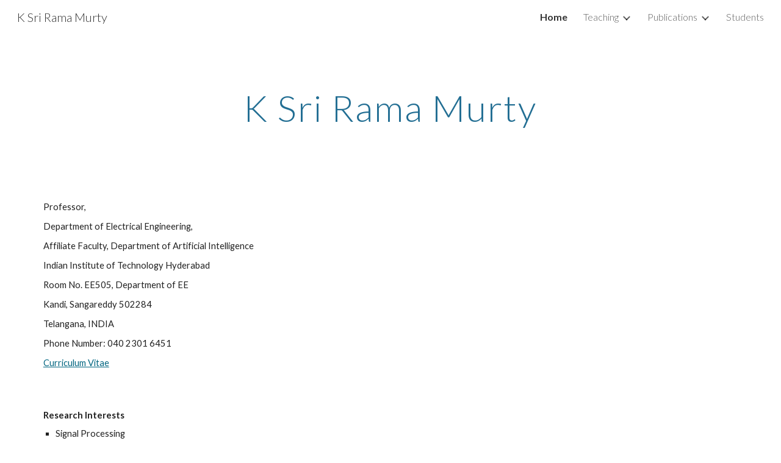

--- FILE ---
content_type: text/html
request_url: https://people.iith.ac.in/ksrm/
body_size: 108
content:
<meta http-equiv="refresh" content="0; URL='https://sites.google.com/iith.ac.in/ksrm/home'" />
